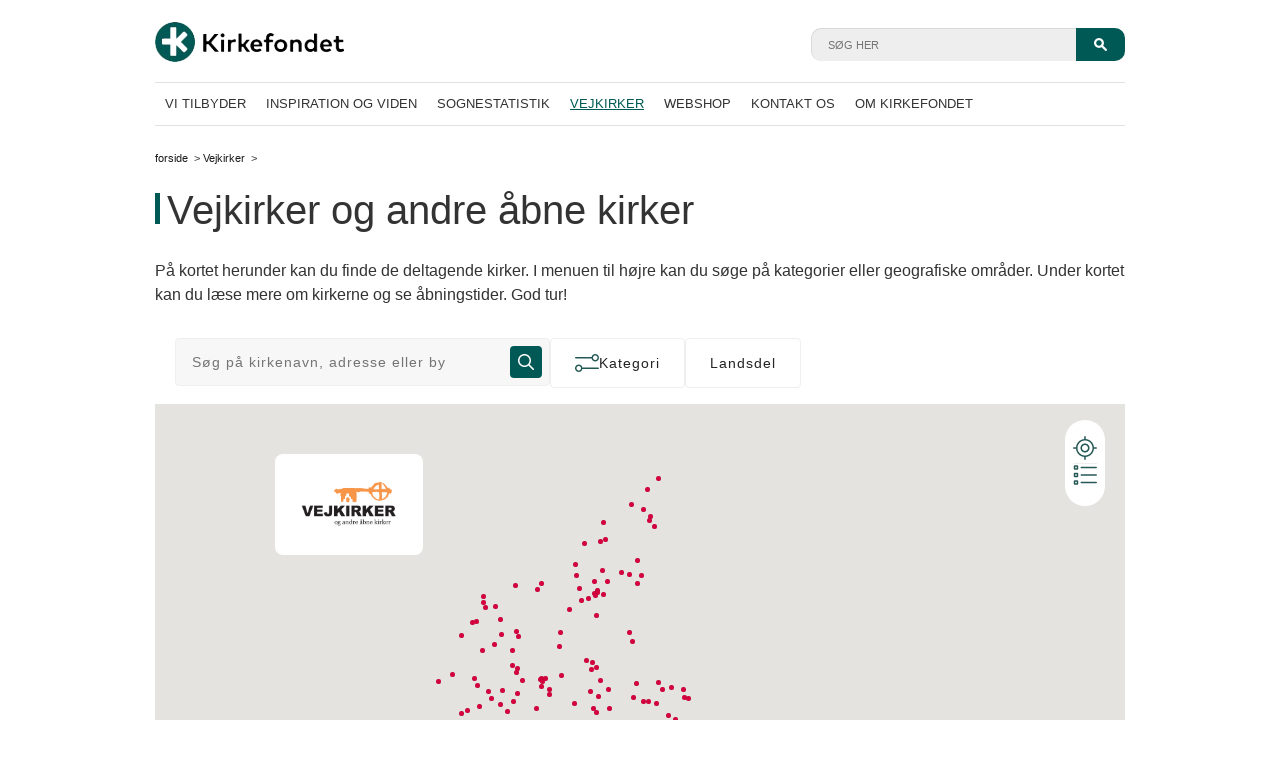

--- FILE ---
content_type: text/html; charset=utf-8
request_url: https://www.kirkefondet.dk/vejkirker/vejkirker-kort.html?tx_googlesearch_googlesearch%5Baction%5D=list&tx_googlesearch_googlesearch%5Bcityid%5D=68&tx_googlesearch_googlesearch%5Bcontroller%5D=Churches&cHash=6e4fb4bc6bca6d5f7cdc1436e568a3c0
body_size: 3921
content:
<!DOCTYPE html>
<html lang="da">
<head>

<meta charset="utf-8">
<!-- 
	This website is powered by TYPO3 - inspiring people to share!
	TYPO3 is a free open source Content Management Framework initially created by Kasper Skaarhoj and licensed under GNU/GPL.
	TYPO3 is copyright 1998-2026 of Kasper Skaarhoj. Extensions are copyright of their respective owners.
	Information and contribution at https://typo3.org/
-->

<base href="https://www.kirkefondet.dk/">
<link rel="shortcut icon" href="/fileadmin/templates/kirkefondet/images/favicon.ico" type="image/vnd.microsoft.icon">
<title>kirkefondet: Vejkirker kort</title>
<meta http-equiv="x-ua-compatible" content="IE=edge" />
<meta name="generator" content="TYPO3 CMS" />
<meta name="robots" content="INDEX, FOLLOW" />
<meta name="viewport" content="width=device-width, initial-scale=1.0" />
<meta name="twitter:card" content="summary" />


<link rel="stylesheet" type="text/css" href="/typo3temp/assets/css/c22d664aa3.css?1719829443" media="all">
<link rel="stylesheet" type="text/css" href="/typo3conf/ext/sr_feuser_register/Resources/Public/StyleSheets/default.css?1608301912" media="all">
<link rel="stylesheet" type="text/css" href="/fileadmin/templates/kirkefondet/css/responsiveslides.css?1606395061" media="all">
<link rel="stylesheet" type="text/css" href="/fileadmin/templates/kirkefondet/css/reset-base.css?1610001603" media="all">
<link rel="stylesheet" type="text/css" href="/fileadmin/templates/kirkefondet/css/menu_color.css?1606395061" media="all">
<link rel="stylesheet" type="text/css" href="/fileadmin/templates/kirkefondet/css/dmenu.css?1696946647" media="all">
<link rel="stylesheet" type="text/css" href="/fileadmin/templates/kirkefondet/css/colorbox.css?1606395061" media="all">
<link rel="stylesheet" type="text/css" href="/fileadmin/templates/kirkefondet/css/fullcalendar.css?1606395061" media="all">
<link rel="stylesheet" type="text/css" href="/fileadmin/templates/kirkefondet/css/kirkefondet.css?1768295432" media="all">
<link rel="stylesheet" type="text/css" href="/fileadmin/templates/kirkefondet/css/print.css?1606395061" media="print">
<link rel="stylesheet" type="text/css" href="/fileadmin/templates/kirkefondet/css/responsive.css?1696946647" media="all">



<script src="/fileadmin/templates/kirkefondet/js/jquery.js?1606395061" type="text/javascript"></script>
<script src="/typo3temp/assets/js/e9e07c5ca0.js?1719829443" type="text/javascript"></script>


<!-- CookieInformation CookieConsent -->
<script id="CookieConsent" src="https://policy.app.cookieinformation.com/uc.js" data-culture="DA" type="text/javascript"></script>
<script>  
window.addEventListener('CookieInformationConsentGiven', function (event) { 
	if (CookieInformation.getConsentGivenFor('cookie_cat_statistic')) {

	} 
	}, false);
</script>
<!-- End CookieInformation CookieConsent -->

<!-- Start of Sleeknote signup and lead generation tool - www.sleeknote.com -->
<script id="sleeknoteScript" type="text/javascript">
      (function () {
            var sleeknoteScriptTag = document.createElement("script");
            sleeknoteScriptTag.type = "text/javascript";
            sleeknoteScriptTag.charset = "utf-8";
            sleeknoteScriptTag.src = ("//sleeknotecustomerscripts.sleeknote.com/9589.js");
            var s = document.getElementById("sleeknoteScript");
            s.parentNode.insertBefore(sleeknoteScriptTag, s);
      })();
</script>
<!-- End of Sleeknote signup and lead generation tool - www.sleeknote.com -->

<!-- Facebook Pixel Code -->
<script>!function(f,b,e,v,n,t,s){if(f.fbq)return;n=f.fbq=function(){n.callMethod?n.callMethod.apply(n,arguments):n.queue.push(arguments)};if(!f._fbq)f._fbq=n;n.push=n;n.loaded=!0;n.version='2.0';n.queue=[];t=b.createElement(e);t.async=!0;t.src=v;s=b.getElementsByTagName(e)[0];s.parentNode.insertBefore(t,s)}(window,document,'script','https://connect.facebook.net/en_US/fbevents.js'); fbq('init', '2791526251047185'); fbq('track', 'PageView');</script><noscript> <img height="1" width="1" src="https://www.facebook.com/tr?id=2791526251047185&ev=PageView&noscript=1"/></noscript>
<!-- End Facebook Pixel Code -->

<!-- Google tag (gtag.js) -->
<script async src="https://www.googletagmanager.com/gtag/js?id=G-4HG6E9CBR4"></script>
<script>
  window.dataLayer = window.dataLayer || [];
  function gtag(){dataLayer.push(arguments);}
  gtag('js', new Date());

  gtag('config', 'G-4HG6E9CBR4');
</script>
<!-- End Google tag (gtag.js) -->

<link rel="canonical" href="https://www.kirkefondet.dk/vejkirker/vejkirker-kort.html?tx_googlesearch_googlesearch%5Baction%5D=list&amp;tx_googlesearch_googlesearch%5Bcityid%5D=68&amp;tx_googlesearch_googlesearch%5Bcontroller%5D=Churches&amp;cHash=6e4fb4bc6bca6d5f7cdc1436e568a3c0"/>
</head>
<body>

<div id="page">
	<div class="centered-area">
		<div class="row-top">
			<div id="row_header" class="clearfix">
	<div id="logo">
		<a href="/index.html"><img src="/fileadmin/templates/kirkefondet/images/logo_v2.png" width="189" height="40"   alt="" ></a>
	</div>
	<div id="search">
		
	<form method="post" class="searchform" id="search_form" action="/search-result.html?tx_indexedsearch_pi2%5Baction%5D=search&amp;tx_indexedsearch_pi2%5Bcontroller%5D=Search&amp;cHash=61f27e4a157504f18e40dbc7b1058d64">
<div>
<input type="hidden" name="tx_indexedsearch_pi2[__referrer][@extension]" value="" />
<input type="hidden" name="tx_indexedsearch_pi2[__referrer][@controller]" value="Standard" />
<input type="hidden" name="tx_indexedsearch_pi2[__referrer][@action]" value="index" />
<input type="hidden" name="tx_indexedsearch_pi2[__referrer][arguments]" value="YTowOnt9ef928847ed602ecb181fe67acd9d5d7e63a0868e" />
<input type="hidden" name="tx_indexedsearch_pi2[__referrer][@request]" value="a:3:{s:10:&quot;@extension&quot;;N;s:11:&quot;@controller&quot;;s:8:&quot;Standard&quot;;s:7:&quot;@action&quot;;s:5:&quot;index&quot;;}2f67b70fc884413bd33c2ca479d59ae0a8ecb986" />
<input type="hidden" name="tx_indexedsearch_pi2[__trustedProperties]" value="a:1:{s:6:&quot;search&quot;;a:1:{s:5:&quot;sword&quot;;i:1;}}b636338a185e4ca93686cf9924994c18b7fbe3dd" />
</div>

		<div class="input-search-box">
			<input placeholder="SØG HER" class="search_input indexed-search-autocomplete-sword" type="text" name="tx_indexedsearch_pi2[search][sword]" />
			<input class="search-image" type="image" src="/fileadmin/templates/kirkefondet/images/search.png" width="13" height="13"  alt="search" />				
		</div>
	</form>

	</div>
	<div id="menu_button"></div>
</div>
<div id="row_topmenu">
	<div id="menu" class="clearfix">		   
		<ul id="dmenu"><li class="mnu_529 first-menu"><a href="/vi-tilbyder.html">Vi tilbyder</a></li><li class="mnu_536"><a href="/inspiration-og-viden.html">Inspiration og viden</a></li><li class="mnu_22"><a href="/sognestatistik.html">Sognestatistik</a></li><li class="actmnu mnu_608"><a href="/vejkirker-aktuelt.html">Vejkirker</a></li><li class="mnu_6"><a href="https://kirkefondet.myshopify.com/">Webshop</a><ul><li class="mnu_270"><a href="/udgivelser/kirkeadresser.html">Kirkeadresser</a></li></ul></li><li class="mnu_27"><a href="/kontakt-os.html">kontakt os</a></li><li class="mnu_135"><a href="/om-kirkefondet.html">Om Kirkefondet</a></li></ul>
	</div>		
</div>
			<div id="bread_crumb"><a href="/index.html">forside</a> &nbsp;>&nbsp;<a href="/vejkirker-aktuelt.html">Vejkirker</a> &nbsp;>&nbsp;</div>
		</div>
	</div>
	<div id="content_area" class="clearfix">
		<div class="middle-content">
			<div class="centered-area clearfix">
				<div class="page_header">
					
    

            <div id="c477" class="frame green_border frame-type-header frame-layout-0">
                
                    



                
                
                    

    
        <header>
            

    
            <h1 class="">
                Vejkirker og andre åbne kirker
            </h1>
        



            



            



        </header>
    



                
                
                
                    



                
                
                    



                
            </div>

        

	
				</div>
				<div id="right_icons">
				</div>
			</div>
		</div>
		<div class="middle-content default">
	<div class="centered-area">
		
    

            <div id="c478" class="frame default frame-type-text frame-layout-0">
                
                    



                
                
                    

    



                
                

    <p>På kortet herunder kan du finde de deltagende kirker. I menuen til højre kan du søge på kategorier eller geografiske områder. Under kortet kan du læse mere om kirkerne og se åbningstider. God tur!</p>


                
                    



                
                
                    



                
            </div>

        


    

            <div id="c5046" class="frame default frame-type-html frame-layout-0">
                
                    



                
                
                

    <iframe src="https://map.vejkirker.dk?iframe" scrolling="no" allow="geolocation" style="border: none; margin: 0; padding: 0; width:100%; min-height:800px; display: block;"></iframe>


                
                    



                
                
                    



                
            </div>

        


	</div>
</div>
	</div>
	<div id="footer">
		<div id="footer_content">
	<div class="content_main">
    

            <div id="c48" class="frame default frame-type-text frame-layout-0">
                
                    



                
                
                    



                
                

    <p>Kirkefondet <img alt="" data-htmlarea-file-table="sys_file" data-htmlarea-file-uid="14" src="/fileadmin/templates/kirkefondet/images/footer-list-bg.png" style="" width="3" height="3" /> Peter Bangs Vej&nbsp;5B&nbsp;<img alt="" data-htmlarea-file-table="sys_file" data-htmlarea-file-uid="14" src="/fileadmin/templates/kirkefondet/images/footer-list-bg.png" style="" width="3" height="3" /> 2000 Frederiksberg <img alt="" data-htmlarea-file-table="sys_file" data-htmlarea-file-uid="14" src="/fileadmin/templates/kirkefondet/images/footer-list-bg.png" style="" width="3" height="3" /> Telefon 33 73 00 33 <img alt="" data-htmlarea-file-table="sys_file" data-htmlarea-file-uid="14" src="/fileadmin/templates/kirkefondet/images/footer-list-bg.png" style="" width="3" height="3" /> <a href="javascript:linkTo_UnCryptMailto(%27nbjmup%2BljslfgpoefuAljslfgpoefu%5C%2Fel%27);" title="Opens window for sending email" class="mail">kirkefondet@kirkefondet.dk</a></p>


                
                    



                
                
                    



                
            </div>

        

</div><div class="content_mobile">
    

            <div id="c675" class="frame default frame-type-text frame-layout-0">
                
                    



                
                
                    



                
                

    <p>Kirkefondet&nbsp;<br /> Peter Bangs Vej 5B<br /> 2000 Frederiksberg<br /> Telefon 33 73 00 33<br /> <a href="javascript:linkTo_UnCryptMailto(%27nbjmup%2BljslfgpoefuAljslfgpoefu%5C%2Fel%27);" title="Opens window for sending email" class="mail">kirkefondet@kirkefondet.dk</a></p>


                
                    



                
                
                    



                
            </div>

        

</div>	
</div>
	</div> 
</div>

<script src="/fileadmin/templates/kirkefondet/js/responsiveslides.min.js?1606395062" type="text/javascript"></script>
<script src="/fileadmin/templates/kirkefondet/js/jquery.colorbox-min.js?1606395061" type="text/javascript"></script>
<script src="/fileadmin/templates/kirkefondet/js/moment.min.js?1606395062" type="text/javascript"></script>
<script src="/fileadmin/templates/kirkefondet/js/fullcalendar.min.js?1606395062" type="text/javascript"></script>
<script src="/fileadmin/templates/kirkefondet/js/kirkefondet.js?1726074508" type="text/javascript"></script>


</body>
</html>

--- FILE ---
content_type: text/html
request_url: https://map.vejkirker.dk/?iframe
body_size: 2580
content:
<!DOCTYPE html><html lang="en"><head><meta charSet="utf-8"/><meta name="viewport" content="width=device-width, initial-scale=1, maximum-scale=1, user-scalable=no"/><link rel="preload" href="/_next/static/media/a34f9d1faa5f3315-s.p.woff2" as="font" crossorigin="" type="font/woff2"/><link rel="stylesheet" href="/_next/static/css/05bbfa7132cd206e.css" crossorigin="anonymous" data-precedence="next"/><link rel="stylesheet" href="/_next/static/css/b1e4e2419c788df9.css" crossorigin="anonymous" data-precedence="next"/><link rel="stylesheet" href="/_next/static/css/406d17ea218c8892.css" crossorigin="anonymous" data-precedence="next"/><link rel="preload" as="script" fetchPriority="low" href="/_next/static/chunks/webpack-e6fc5c5e480f5707.js" crossorigin=""/><script src="/_next/static/chunks/fd9d1056-832d3ed262a0c829.js" async="" crossorigin=""></script><script src="/_next/static/chunks/23-0576580b75e2f227.js" async="" crossorigin=""></script><script src="/_next/static/chunks/main-app-da25d3c6f5113dd4.js" async="" crossorigin=""></script><script src="/_next/static/chunks/4e6af11a-10db45d5e5a24e0a.js" async="" crossorigin=""></script><script src="/_next/static/chunks/595-492cb4297ad3de6b.js" async="" crossorigin=""></script><script src="/_next/static/chunks/138-a8ddc5904341fd42.js" async="" crossorigin=""></script><script src="/_next/static/chunks/251-8d2d1be524788ab5.js" async="" crossorigin=""></script><script src="/_next/static/chunks/app/page-06341ffbb3e1e060.js" async="" crossorigin=""></script><script src="/_next/static/chunks/app/layout-16630bc6120c5f36.js" async="" crossorigin=""></script><link rel="preload" href="https://consent.cookiebot.com/uc.js" as="script"/><link rel="preload" href="https://www.googletagmanager.com/gtag/js?id=G-XD79FZY784" as="script"/><title>Vejkirker</title><link rel="icon" href="/favicon.ico" type="image/x-icon" sizes="256x256"/><meta name="next-size-adjust"/><script>(self.__next_s=self.__next_s||[]).push(["https://consent.cookiebot.com/uc.js",{"data-cbid":"9914c94d-9180-449d-a8e9-d2c688dfd970","data-blockingmode":"auto","id":"Cookiebot"}])</script><script src="/_next/static/chunks/polyfills-78c92fac7aa8fdd8.js" crossorigin="anonymous" noModule=""></script></head><body class="__className_d65c78"><main><!--$!--><template data-dgst="BAILOUT_TO_CLIENT_SIDE_RENDERING"></template><!--/$--></main><script src="/_next/static/chunks/webpack-e6fc5c5e480f5707.js" crossorigin="" async=""></script><script>(self.__next_f=self.__next_f||[]).push([0]);self.__next_f.push([2,null])</script><script>self.__next_f.push([1,"1:HL[\"/_next/static/media/a34f9d1faa5f3315-s.p.woff2\",\"font\",{\"crossOrigin\":\"\",\"type\":\"font/woff2\"}]\n2:HL[\"/_next/static/css/05bbfa7132cd206e.css\",\"style\",{\"crossOrigin\":\"\"}]\n3:HL[\"/_next/static/css/b1e4e2419c788df9.css\",\"style\",{\"crossOrigin\":\"\"}]\n4:HL[\"/_next/static/css/406d17ea218c8892.css\",\"style\",{\"crossOrigin\":\"\"}]\n"])</script><script>self.__next_f.push([1,"5:I[5751,[],\"\"]\n7:I[6513,[],\"ClientPageRoot\"]\n8:I[2130,[\"910\",\"static/chunks/4e6af11a-10db45d5e5a24e0a.js\",\"595\",\"static/chunks/595-492cb4297ad3de6b.js\",\"138\",\"static/chunks/138-a8ddc5904341fd42.js\",\"251\",\"static/chunks/251-8d2d1be524788ab5.js\",\"931\",\"static/chunks/app/page-06341ffbb3e1e060.js\"],\"default\"]\n9:I[4080,[\"185\",\"static/chunks/app/layout-16630bc6120c5f36.js\"],\"\"]\na:I[9275,[],\"\"]\nb:I[1343,[],\"\"]\nd:I[6130,[],\"\"]\ne:[]\n"])</script><script>self.__next_f.push([1,"0:[[[\"$\",\"link\",\"0\",{\"rel\":\"stylesheet\",\"href\":\"/_next/static/css/05bbfa7132cd206e.css\",\"precedence\":\"next\",\"crossOrigin\":\"anonymous\"}]],[\"$\",\"$L5\",null,{\"buildId\":\"1LhlfFu0BQqTsF1RDfp5j\",\"assetPrefix\":\"\",\"initialCanonicalUrl\":\"/\",\"initialTree\":[\"\",{\"children\":[\"__PAGE__\",{}]},\"$undefined\",\"$undefined\",true],\"initialSeedData\":[\"\",{\"children\":[\"__PAGE__\",{},[[\"$L6\",[\"$\",\"$L7\",null,{\"props\":{\"params\":{},\"searchParams\":{}},\"Component\":\"$8\"}]],null],null]},[[\"$\",\"html\",null,{\"lang\":\"en\",\"children\":[[\"$\",\"head\",null,{\"children\":[\"$\",\"$L9\",null,{\"id\":\"Cookiebot\",\"src\":\"https://consent.cookiebot.com/uc.js\",\"data-cbid\":\"9914c94d-9180-449d-a8e9-d2c688dfd970\",\"data-blockingmode\":\"auto\",\"strategy\":\"beforeInteractive\"}]}],[\"$\",\"body\",null,{\"className\":\"__className_d65c78\",\"children\":[[[\"$\",\"$L9\",null,{\"src\":\"https://www.googletagmanager.com/gtag/js?id=G-XD79FZY784\",\"strategy\":\"afterInteractive\"}],[\"$\",\"$L9\",null,{\"id\":\"google-analytics\",\"strategy\":\"afterInteractive\",\"children\":\"\\n                window.dataLayer = window.dataLayer || [];\\n                function gtag(){dataLayer.push(arguments);}\\n                gtag('js', new Date());\\n                gtag('config', 'G-XD79FZY784');\\n              \"}]],[\"$\",\"$La\",null,{\"parallelRouterKey\":\"children\",\"segmentPath\":[\"children\"],\"error\":\"$undefined\",\"errorStyles\":\"$undefined\",\"errorScripts\":\"$undefined\",\"template\":[\"$\",\"$Lb\",null,{}],\"templateStyles\":\"$undefined\",\"templateScripts\":\"$undefined\",\"notFound\":[[\"$\",\"title\",null,{\"children\":\"404: This page could not be found.\"}],[\"$\",\"div\",null,{\"style\":{\"fontFamily\":\"system-ui,\\\"Segoe UI\\\",Roboto,Helvetica,Arial,sans-serif,\\\"Apple Color Emoji\\\",\\\"Segoe UI Emoji\\\"\",\"height\":\"100vh\",\"textAlign\":\"center\",\"display\":\"flex\",\"flexDirection\":\"column\",\"alignItems\":\"center\",\"justifyContent\":\"center\"},\"children\":[\"$\",\"div\",null,{\"children\":[[\"$\",\"style\",null,{\"dangerouslySetInnerHTML\":{\"__html\":\"body{color:#000;background:#fff;margin:0}.next-error-h1{border-right:1px solid rgba(0,0,0,.3)}@media (prefers-color-scheme:dark){body{color:#fff;background:#000}.next-error-h1{border-right:1px solid rgba(255,255,255,.3)}}\"}}],[\"$\",\"h1\",null,{\"className\":\"next-error-h1\",\"style\":{\"display\":\"inline-block\",\"margin\":\"0 20px 0 0\",\"padding\":\"0 23px 0 0\",\"fontSize\":24,\"fontWeight\":500,\"verticalAlign\":\"top\",\"lineHeight\":\"49px\"},\"children\":\"404\"}],[\"$\",\"div\",null,{\"style\":{\"display\":\"inline-block\"},\"children\":[\"$\",\"h2\",null,{\"style\":{\"fontSize\":14,\"fontWeight\":400,\"lineHeight\":\"49px\",\"margin\":0},\"children\":\"This page could not be found.\"}]}]]}]}]],\"notFoundStyles\":[],\"styles\":[[\"$\",\"link\",\"0\",{\"rel\":\"stylesheet\",\"href\":\"/_next/static/css/b1e4e2419c788df9.css\",\"precedence\":\"next\",\"crossOrigin\":\"anonymous\"}],[\"$\",\"link\",\"1\",{\"rel\":\"stylesheet\",\"href\":\"/_next/static/css/406d17ea218c8892.css\",\"precedence\":\"next\",\"crossOrigin\":\"anonymous\"}]]}]]}]]}],null],null],\"couldBeIntercepted\":false,\"initialHead\":[null,\"$Lc\"],\"globalErrorComponent\":\"$d\",\"missingSlots\":\"$We\"}]]\n"])</script><script>self.__next_f.push([1,"c:[[\"$\",\"meta\",\"0\",{\"name\":\"viewport\",\"content\":\"width=device-width, initial-scale=1, maximum-scale=1, user-scalable=no\"}],[\"$\",\"meta\",\"1\",{\"charSet\":\"utf-8\"}],[\"$\",\"title\",\"2\",{\"children\":\"Vejkirker\"}],[\"$\",\"link\",\"3\",{\"rel\":\"icon\",\"href\":\"/favicon.ico\",\"type\":\"image/x-icon\",\"sizes\":\"256x256\"}],[\"$\",\"meta\",\"4\",{\"name\":\"next-size-adjust\"}]]\n6:null\n"])</script></body></html>

--- FILE ---
content_type: text/css
request_url: https://www.kirkefondet.dk/fileadmin/templates/kirkefondet/css/reset-base.css?1610001603
body_size: 1828
content:
/* Reset-min */
body,div,dl,dt,dd,ul,ol,li,h1,h2,h3,h4,h5,h6,pre,code,form,fieldset,legend,input,textarea,p,blockquote,th,td{
	margin:0;padding:0;
}
table{
	
	border-spacing:0;
}
fieldset,img{
	border:0;
}
address,caption,cite,code,dfn,em,strong,th,var{
	font-style:normal;
	font-weight:normal;
}
li{
	list-style:none;
}
caption,th{
	text-align:left;
}
h1,h2,h3,h4,h5,h6{
	font-size:100%;
	font-weight:normal;
}
q:before,q:after{
	content:'';
}

sup {
	vertical-align:text-top;
}
sub {
	vertical-align:text-bottom;
}
input,textarea,select{
	font-family:inherit;
	font-size:inherit;
	font-weight:inherit;
}
input[type='checkbox']{
	height: 20px;
	width: 20px;
}
legend{
	color:#000;
}
/* Reset-min END */
/* Base-min */
h1,h2,h3,h4,h5,h6,strong{
	font-weight:bold;
}
abbr,acronym{
	border-bottom:1px dotted #000;
	cursor:help;
	font-variant:normal;
} 
em{
	font-style:italic;
}

ol li{
	list-style:decimal outside;
}
ul li{
	list-style:none outside;
}
dl dd{
	margin-left:1em;
}
th,td{
	border:0px;
	padding:.5em;
	vertical-align:top;
}
th{
	font-weight:bold;
	text-align:center;
}
caption{
	margin-bottom:.5em;
	text-align:center;
}
p,fieldset,table,pre{
	margin-bottom:1em;
}
#search_form input[type=text],input[type=password],textarea {
	border: 1px solid #d9d9d9;
    border-radius: 5px;
    height: 33px;
    line-height: 22px;
    padding: 0 3px 0 16px;
    width: 266px;
	background:#eeeeee;
}
.three-col-fce  input[type=text],input[type=password],textarea {
	border-top: 1px solid #d9d9d9;
	border-left:1px solid #d9d9d9;
    height: 40px;
    width: 298px;
	background:#eeeeee;
	margin-bottom:20px;
	margin-top:3px;
}
input[type=submit],input[type=reset] {
	background:#fff;
	border:1px solid #ccc;
	border-radius:5px;
	padding:2px 6px;
	cursor:pointer;
}
input[type=image] {
	vertical-align:bottom;
}
/* Base-min END */

--- FILE ---
content_type: text/css
request_url: https://www.kirkefondet.dk/fileadmin/templates/kirkefondet/css/dmenu.css?1696946647
body_size: 2516
content:
/*MENUS*/

/* Current and Active menus*/
/* #dmenu li.actmnu a{
	background:#cb4382;
	color:#fff;
	border:1px solid #eee;
}
 */
/* Current and Active menus END*/
#row_topmenu{
	 border-bottom: 1px solid #e1e1e1;
    border-top: 1px solid #e1e1e1;
    margin-bottom: 20px;
    margin-top: 13px;
	position:relative;
	z-index:999;
    }
#dmenu{
	margin:0;
	padding:0;
	list-style:none;		
	float:left;
}
/* Root Level Menu */
#dmenu li {
	list-style:none;
	margin:0px;
	padding:0px;	
}
#dmenu li a{			
	border:none;
	font-weight:normal;
	padding:0px 10px 0px 10px;
	display:block;
	color:#333333;
	text-transform:uppercase;
	font-family: Arial, Helvetica, sans-serif;
	font-size:13px;
	line-height:42px;
}
#dmenu li.first-menu a{
	padding-left:10px;
}
#dmenu li a:hover{
	background:none;
	color:#005954;
	text-decoration: underline;
}

#dmenu li ul li a:hover{
	color:#fff;
}

#dmenu li ul li a{
	font-family: Arial, Helvetica, sans-serif;
}
#dmenu li:hover ul li.actmnu a,
#dmenu li ul li.actmnu a,
#dmenu li:hover ul li a:hover,
#dmenu li ul li a:hover{
	text-decoration: underline;
}
#dmenu li ul li{
	display:inline-block;
}
#dmenu li:last-child a{
	padding-right:10px;
}
/* Root Level Menu End */
/* Level 2 Menu */
#dmenu li ul { 
	position: absolute;
	padding-top:0px;
	padding-bottom:0px;
	padding-right:inherit;
	padding-left:inherit;
	margin:0px;
	left: -999em;
	font-weight: normal;
	width:100%;
	right:0px;
}	
#dmenu li:hover ul, #dmenu li.sfhover ul { 
	left: auto;
}
 #dmenu li  ul{
	background:#005954;
}
#dmenu li ul li ul{
	background:#005954;
}
#dmenu li:hover ul li a{
	color:#fff;
	border:none;
	text-decoration: none;
}
#dmenu li ul li a:hover{
	margin-right:-2px;
}
#dmenu li ul li.first-menu a:hover{
	margin-right:0px;
}
/* Level 2 Menu END */		
/* Level 3 Menu */
#dmenu li ul ul {
	/* margin: -2.1em 0 0 10.8em; */
	width:auto;
	right:inherit;
}
#dmenu li ul li {
	float:none;
}			
#dmenu li ul li ul li a{
	display:block;	
	text-transform:none;
	font-weight:normal !important;
}
#dmenu li ul li ul li a:hover{
	font-weight:normal !important;
}
/* Level 3 Menu END */
#dmenu li:hover ul ul, #dmenu li:hover ul ul ul, #dmenu li.sfhover ul ul, #dmenu li.sfhover ul ul ul {
	left: -999em;
}

#dmenu li:hover ul, #dmenu li li:hover ul, #dmenu li li li:hover ul, #dmenu li.sfhover ul, #dmenu li li.sfhover ul, #dmenu li li li.sfhover ul {
	left: auto;
}
/* DHTML Menu END */
/*MENU END*/
#dmenu li.actmnu a{
	color:#005954;
	font-family: Arial, Helvetica, sans-serif;
	text-decoration: underline;
}

--- FILE ---
content_type: text/css
request_url: https://www.kirkefondet.dk/fileadmin/templates/kirkefondet/css/print.css?1606395061
body_size: 39
content:
#search,#menu,#footer{
	display:none;
}

--- FILE ---
content_type: text/css
request_url: https://map.vejkirker.dk/_next/static/css/b1e4e2419c788df9.css
body_size: 11983
content:
.image-slider_slider__wXwah{display:grid;overflow:scroll;scroll-snap-type:both mandatory;overscroll-behavior-x:contain;scroll-behavior:smooth}.image-slider_imageContainer__2vpoS{height:0;width:100%;position:relative;padding-bottom:100%;border-radius:8px 0 0 8px;scroll-snap-align:center}.image-slider_image__kk0rd{border-radius:8px 0 0 8px;object-fit:cover}.image-slider_button__4l6KC{width:32px;height:32px;border-radius:50%;background-color:#fff;border:none;display:flex;justify-content:center;align-items:center;position:absolute;top:calc(50% - 16px);cursor:pointer}.image-slider_buttonLeft__WChSO{left:8px}.image-slider_buttonLeft__WChSO img{transform:rotate(180deg)}.image-slider_buttonRight__WdCvR{right:8px}.church-page_churchPage__3CSfv{max-width:1200px;margin:auto;padding:24px 20px;min-height:var(--unit-100vh)}.church-page_churchPage__3CSfv h1{margin-bottom:8px}.church-page_churchPage__3CSfv h3{margin-top:16px;margin-bottom:8px;font-family:Georgia;font-size:16px;font-weight:700;line-height:18.18px;letter-spacing:1px;text-align:left}.church-page_back__WKkrl{margin-bottom:24px;padding:8px 16px;display:inline-flex;justify-content:center;align-items:center;gap:8px;border-radius:50px;background-color:#fff;font-weight:500;border:none}.church-page_back__WKkrl img{transform:rotate(180deg)}.church-page_address__bdY6t{margin-bottom:16px}.church-page_images__HmSbj{position:relative}.church-page_images__HmSbj img{border-radius:0}.church-page_information__SkHWX{border-bottom:1px solid #efefef;margin-bottom:24px}.church-page_informationTitle__KEYZl{font-size:16px;margin-bottom:8px}.church-page_information__SkHWX .church-page_informationDetails__8M6x7{display:flex;gap:16px}.church-page_information__SkHWX .church-page_informationDetails__8M6x7 .church-page_informationText__LEtiK{line-clamp:1;-webkit-line-clamp:1;-webkit-box-orient:vertical;overflow:hidden;display:-webkit-box;text-overflow:ellipsis}.church-page_information__SkHWX .church-page_informationDetails__8M6x7 .church-page_informationTextExpanded__dTFuL{display:block}.church-page_information__SkHWX .church-page_informationText__LEtiK{font-size:14px}.church-page_category__O8RET{display:flex;gap:8px;margin-bottom:8px;align-items:center}.church-card_mapCard__U6eq4{position:fixed;bottom:20px;width:90%;left:5%;z-index:100;pointer-events:all;border-radius:8px;background-color:#fff;max-height:calc(var(--unit-100vh) - var(--header-height) - 32px);overflow-y:scroll;overflow-x:hidden}.church-card_header__p20cL{display:flex;border-bottom:1px solid #efefef}.church-card_headerInfo__AvZhi{flex-basis:58%;padding:32px 16px}.church-card_headerInfo__AvZhi h2{font-size:16px;margin-top:16px;margin-bottom:8px}.church-card_headerInfo__AvZhi p{font-size:12px}.church-card_images__B4dUI{width:48%}.church-card_categoryContainer__iLZPw{display:flex;align-items:center;gap:8px}.church-card_categories__AWwKl{font-size:12px;color:#b1b1b1;margin:0;display:grid;grid-template-columns:repeat(3,1fr);grid-column-gap:8px;column-gap:8px;grid-row-gap:8px;row-gap:8px}.church-card_card__hPkXZ{display:flex;flex-direction:column;gap:12px;border-radius:var(--border-radius);background-color:#fff;height:100%}.church-card_imageContainer__KzBYl{height:0;position:relative;padding-bottom:100%;border-radius:0 8px 0 0}.church-card_image__JpVfV{border-radius:0 8px 0 0;object-fit:cover}.church-card_imagePlaceholder__d_Vow{object-position:center;position:absolute;height:100%;width:50%;left:25%}.church-card_information__rxkdZ{padding:0 16px 16px;border-bottom:1px solid #efefef}.church-card_informationTitle__izuBR{font-size:12px;color:#b1b1b1;margin:8px 0}.church-card_information__rxkdZ .church-card_informationDetails__gxf_V{display:flex;gap:16px}.church-card_information__rxkdZ .church-card_informationDetails__gxf_V .church-card_informationText__8z0Gm{line-clamp:1;-webkit-line-clamp:1;-webkit-box-orient:vertical;overflow:hidden;display:-webkit-box;text-overflow:ellipsis}.church-card_information__rxkdZ .church-card_informationDetails__gxf_V .church-card_informationTextExpanded__JC_a9{display:block}.church-card_information__rxkdZ .church-card_informationText__8z0Gm{font-size:14px}.church-card_link__Czt3B{font-size:14px;text-decoration:underline;background-color:transparent;border:none}button.church-card_link__Czt3B{align-self:flex-start}.church-card_actions__PeBeh{display:flex;justify-content:space-between;align-items:center;padding:16px}.church-card_button__ax2Wu{border:none;background-color:#245854;border-radius:20px;padding:10px 16px;color:#fff;display:flex;align-items:center;gap:22px;font-weight:400}.church-card_button__ax2Wu svg{fill:#fff;strong:#fff}.church-card_closeButton__GF_in{height:20px;width:20px;display:flex;justify-content:center;align-items:center;background-color:#fff;position:absolute;right:10px;top:10px;border:none;border-radius:50%;line-height:20px}.church-card_category__3ECT0{display:flex;gap:4px}@media screen and (min-width:768px){.church-card_mapCard__U6eq4{display:flex;animation:church-card_slideUp__StPuy 4s ease-in}.church-card_content__xaSy_{flex-basis:66%}.church-card_images__B4dUI{flex-basis:33%;position:relative}.church-card_headerInfo__AvZhi{flex-basis:100%;padding:24px 16px}.church-card_details__YnSQk{padding:16px;border-bottom:1px solid #efefef}.church-card_contactInformation__FWesJ{display:flex;justify-content:space-between}.church-card_contactInformation__FWesJ .church-card_informationText__8z0Gm{margin-bottom:8px}.church-card_information__rxkdZ .church-card_informationDetails__gxf_V{flex-direction:column;gap:8px}.church-card_actions__PeBeh{justify-content:flex-end}.church-card_button__ax2Wu{display:none}.church-card_categories__AWwKl{display:grid;grid-template-columns:repeat(3,1fr);grid-column-gap:24px;column-gap:24px;grid-row-gap:16px;row-gap:16px}}@keyframes church-card_slideUp__StPuy{0%,1%{transform:translateY(120%);opacity:0}11%,to{transform:translateY(0);opacity:1}}.church-list_container__vVys0{max-width:1200px;margin:auto;padding:0 20px;min-height:100vh}.church-list_list__ufeJf{padding:24px 0}.church-list_list__ufeJf>div{position:static;width:100%;margin-bottom:24px}.church-list_back__mCLhQ{margin-top:16px;padding:8px 16px;display:inline-flex;justify-content:center;align-items:center;gap:8px;border-radius:50px;background-color:#fff;font-weight:500;border:1px solid #efefef}.church-list_back__mCLhQ img{transform:rotate(180deg)}@media screen and (min-width:768px){.church-list_container__vVys0{padding:0}.church-list_list__ufeJf{padding:24px 80px}.church-list_back__mCLhQ{padding:8px 16px;gap:16px;border-radius:4px;border:1px solid #efefef}}.search-bar_container__k38z9{display:flex;padding:16px 20px;gap:16px;background-color:#fff}.search-bar_searchContainer__HxX_f{order:4;margin-left:auto}.search-bar_searchContainer__HxX_f:has(.search-bar_searchExpanded__S4fU6):before{content:"";position:absolute;top:142px;left:0;width:48px;height:48px;background-image:url(/icons/search.svg);background-repeat:no-repeat;background-size:24px;background-position:12px 12px;filter:invert(50%);z-index:10001}.search-bar_searchInput__pYdPy{display:none;width:375px;height:48px;padding:8px 8px 8px 16px;border-radius:4px;border:1px solid #efefef;font-size:14px;font-weight:500;line-height:24px;letter-spacing:1px;text-align:left;background-color:#fff}.search-bar_searchInput__pYdPy:focus{outline:none}.search-bar_searchExpanded__S4fU6{display:block;position:absolute;top:142px;left:0;z-index:10000;width:100%;padding-left:60px}.search-bar_searchButton__yo8Vn{position:static;right:8px;top:8px;height:100%;border-radius:4px;padding:8px 16px;display:flex;justify-content:center;align-items:center;border:none;background-color:transparent}.search-bar_searchButton__yo8Vn img{filter:invert(100%);height:24px;width:24px}.search-bar_filtersButton__pZLzT{padding:8px 16px;gap:8px;border-radius:4px;border:1px solid #efefef;background-color:#fff;font-family:Arial;font-size:14px;font-weight:400;line-height:24px;letter-spacing:1px;text-align:left;display:flex;justify-content:center;align-items:center;white-space:nowrap}.search-bar_filtersButton__pZLzT img{display:none}.search-bar_filtersButton__pZLzT:focus{background-color:#eee}.search-bar_filtersContainer__ji5zG{display:flex;gap:16px;overflow:scroll}.search-bar_filterContainer__5qDw7{position:relative}.search-bar_mobileActions__cTmL5{grid-column:1/3;display:flex;justify-content:space-between;align-items:center;background-color:#fff;margin-top:-16px;margin-left:-16px;margin-right:-16px;padding:16px}.search-bar_mobileActions__cTmL5 .search-bar_clear__PdY_k{display:block}.search-bar_filterHeader__yDvoP{display:flex;grid-column:1/3;width:100%;justify-content:space-between;padding:16px 0}.search-bar_filterHeader__yDvoP h3{display:flex;gap:16px;align-items:center}.search-bar_filterHeader__yDvoP .search-bar_closeButton__XtHA4{display:none}.search-bar_closeButton__XtHA4{border:none;background-color:transparent}.search-bar_filters__ElFO8{opacity:0;pointer-events:none;position:fixed;top:0;left:0;width:100vw;border:1px solid #efefef;background-color:#fff;border-radius:8px;z-index:1001;animation:search-bar_slideDown__pydyC .5s ease-in;padding:16px 16px 56px}.search-bar_filtersExpanded__kTnCq{opacity:1;pointer-events:all;background-color:#f4f4f4;height:var(--unit-100vh);max-width:100vw}.search-bar_filtersList__n1QbU{display:grid;grid-template-columns:repeat(2,1fr);grid-template-rows:repeat(auto-fill,48px);grid-gap:16px;gap:16px;height:calc(var(--unit-100vh) - var(--header-height) - 32px);overflow-x:hidden;overflow-y:scroll;padding-bottom:16px}.search-bar_filterButton__KlKxs{padding:8px 16px;border:1px solid #efefef;background-color:#fff;font-size:12px;font-weight:400;min-height:48px}.search-bar_filterButtonActive__kdFZ4{background-color:#245854;color:#fff}.search-bar_actions__0BD86{grid-column:1/3;margin-left:-16px;margin-right:-16px;margin-bottom:-16px}.search-bar_clear__PdY_k{background-color:transparent;font-family:Arial;text-decoration:underline;display:none}.search-bar_clear__PdY_k,.search-bar_showResults__JlCew{border:none;font-size:16px;font-weight:400;line-height:24px}.search-bar_showResults__JlCew{padding:16px 24px;background-color:#245854;color:#fff;white-space:nowrap;width:100%;position:fixed;z-index:10000;bottom:0;left:0}.search-bar_filterButton__KlKxs{padding:12px 16px;border-radius:24px}@media screen and (min-width:768px){.search-bar_container__k38z9{gap:40px}.search-bar_searchContainer__HxX_f{position:relative;order:0;margin-left:0}.search-bar_searchButton__yo8Vn{position:absolute;right:8px;top:8px;background-color:#005954;border-radius:4px;padding:8px;display:flex;justify-content:center;align-items:center;border:none;height:auto}.search-bar_searchButton__yo8Vn img{filter:invert(0);height:16px;width:16px}.search-bar_searchInput__pYdPy{background-color:#f7f7f7}.search-bar_filtersContainer__ji5zG{overflow:unset}.search-bar_filtersButton__pZLzT{padding:12px 24px}.search-bar_filtersButton__pZLzT img{display:block}.search-bar_mobileActions__cTmL5{display:none}.search-bar_filterHeader__yDvoP .search-bar_closeButton__XtHA4,.search-bar_searchInput__pYdPy{display:block}.search-bar_filters__ElFO8{position:absolute;top:calc(100% + 8px);right:0;left:unset;width:408px;padding-bottom:16px}.search-bar_filtersExpanded__kTnCq{height:auto;max-height:calc(var(--unit-100vh) - var(--header-height));background-color:#fff}.search-bar_filtersList__n1QbU{height:calc(var(--unit-100vh) - var(--header-height) - 206.5px)}.search-bar_actions__0BD86{grid-column:1/3;display:flex;justify-content:space-between;gap:24px;margin:0}.search-bar_clear__PdY_k{display:block}.search-bar_showResults__JlCew{padding:16px 24px;border-radius:40px;background-color:#245854;border:none;color:#fff;font-size:16px;font-weight:400;line-height:24px;white-space:nowrap;width:100%;position:static}}@media screen and (min-width:1150px){.search-bar_filters__ElFO8{left:0}}.header_header__pwrbs{background-color:#fff;padding:16px 20px}.church_church__X1AVc,.list_list__tzDhu{background-color:#f4f4f4}

--- FILE ---
content_type: text/css
request_url: https://map.vejkirker.dk/_next/static/css/406d17ea218c8892.css
body_size: 1602
content:
.loader_loader__JGzFU{position:fixed;height:var(--unit-100vh);width:100vw;display:flex;justify-content:center;align-items:center;z-index:10000;background-color:#fff}.loader_loader__JGzFU img{animation:loader_pulse__i14Pg 2s infinite}@keyframes loader_pulse__i14Pg{0%{transform:scale(1)}50%{transform:scale(1.1)}to{transform:scale(1)}}.map_mapContainer__4nCpI{position:relative}.map_mapContainer__4nCpI>div:first-child{height:calc(var(--unit-100vh) - var(--header-height))!important}.map_card__c8Q__{position:absolute}.map_navContainer__6XdEQ{position:absolute;top:16px;right:20px;z-index:99;background-color:#fff;display:flex;flex-direction:column;padding:16px 8px;border-radius:50px;gap:32px}.map_navContainer__6XdEQ:after{content:"";position:absolute;top:50%;left:8px;width:24px;height:1px;background-color:#efefef}.map_goToMap__qkbSP{background-color:transparent;border:none}.map_vejkirkerImage__TRokP{position:absolute;z-index:99;top:16px;left:16px;background-color:#fff;border-radius:8px;padding:16px;max-width:100px}.map_vejkirkerImage__TRokP img{max-width:100%;height:auto;object-fit:contain}.map_noResults__OzGwu{height:100%;width:100%;position:absolute;top:0;left:0;z-index:9998;display:flex;justify-content:center;align-items:center;background-color:rgba(0,0,0,.3)}.map_noResultsContent__jDbdg{background-color:#fff;border-radius:8px;padding:16px 32px;text-align:center;max-width:300px}.map_noResultsContent__jDbdg button{background-color:transparent;border:none;margin-left:100%}@media screen and (min-width:768px){.map_vejkirkerImage__TRokP{max-width:none;top:50px;left:120px;padding:24px}}

--- FILE ---
content_type: image/svg+xml
request_url: https://map.vejkirker.dk/_next/static/media/filter.8cf58f58.svg
body_size: 1288
content:
<svg width="24" height="18" viewBox="0 0 24 18" fill="none" xmlns="http://www.w3.org/2000/svg">
<path d="M3.75 12C3.15326 12 2.58097 12.2371 2.15901 12.659C1.73705 13.081 1.5 13.6533 1.5 14.25C1.5 14.8467 1.73705 15.419 2.15901 15.841C2.58097 16.2629 3.15326 16.5 3.75 16.5C4.34674 16.5 4.91903 16.2629 5.34099 15.841C5.76295 15.419 6 14.8467 6 14.25C6 13.6533 5.76295 13.081 5.34099 12.659C4.91903 12.2371 4.34674 12 3.75 12ZM7.425 13.5H23.25C23.6625 13.5 24 13.8375 24 14.25C24 14.6625 23.6625 15 23.25 15H7.425C7.07812 16.7109 5.56406 18 3.75 18C1.67812 18 0 16.3219 0 14.25C0 12.1781 1.67812 10.5 3.75 10.5C5.56406 10.5 7.07812 11.7891 7.425 13.5ZM18 3.75C18 4.34674 18.2371 4.91903 18.659 5.34099C19.081 5.76295 19.6533 6 20.25 6C20.8467 6 21.419 5.76295 21.841 5.34099C22.2629 4.91903 22.5 4.34674 22.5 3.75C22.5 3.15326 22.2629 2.58097 21.841 2.15901C21.419 1.73705 20.8467 1.5 20.25 1.5C19.6533 1.5 19.081 1.73705 18.659 2.15901C18.2371 2.58097 18 3.15326 18 3.75ZM16.575 3C16.9219 1.28906 18.4359 0 20.25 0C22.3219 0 24 1.67812 24 3.75C24 5.82188 22.3219 7.5 20.25 7.5C18.4359 7.5 16.9219 6.21094 16.575 4.5H0.75C0.3375 4.5 0 4.1625 0 3.75C0 3.3375 0.3375 3 0.75 3H16.575Z" fill="#245854" style="fill:#245854;fill:color(display-p3 0.1412 0.3451 0.3294);fill-opacity:1;"/>
</svg>


--- FILE ---
content_type: image/svg+xml
request_url: https://map.vejkirker.dk/_next/static/media/close.c50d40f2.svg
body_size: 743
content:
<svg width="24" height="24" viewBox="0 0 24 24" fill="none" xmlns="http://www.w3.org/2000/svg">
<g id="Frame 86">
<rect width="24" height="24" rx="12" fill="white"/>
<path id="Vector" d="M16.3018 8.65417C16.5661 8.38988 16.5661 7.96251 16.3018 7.70103C16.0375 7.43955 15.6101 7.43674 15.3486 7.70103L12.0028 11.0469L8.65417 7.69822C8.38988 7.43393 7.96251 7.43393 7.70103 7.69822C7.43955 7.96251 7.43674 8.38988 7.70103 8.65136L11.0469 11.9972L7.69822 15.3458C7.43393 15.6101 7.43393 16.0375 7.69822 16.299C7.96251 16.5604 8.38988 16.5633 8.65136 16.299L11.9972 12.9531L15.3458 16.3018C15.6101 16.5661 16.0375 16.5661 16.299 16.3018C16.5604 16.0375 16.5633 15.6101 16.299 15.3486L12.9531 12.0028L16.3018 8.65417Z" fill="#252525"/>
</g>
</svg>


--- FILE ---
content_type: application/javascript
request_url: https://www.kirkefondet.dk/typo3temp/assets/js/e9e07c5ca0.js?1719829443
body_size: 947
content:

			/* decrypt helper function */
		function decryptCharcode(n,start,end,offset) {
			n = n + offset;
			if (offset > 0 && n > end) {
				n = start + (n - end - 1);
			} else if (offset < 0 && n < start) {
				n = end - (start - n - 1);
			}
			return String.fromCharCode(n);
		}
			/* decrypt string */
		function decryptString(enc,offset) {
			var dec = "";
			var len = enc.length;
			for(var i=0; i < len; i++) {
				var n = enc.charCodeAt(i);
				if (n >= 0x2B && n <= 0x3A) {
					dec += decryptCharcode(n,0x2B,0x3A,offset);	/* 0-9 . , - + / : */
				} else if (n >= 0x40 && n <= 0x5A) {
					dec += decryptCharcode(n,0x40,0x5A,offset);	/* A-Z @ */
				} else if (n >= 0x61 && n <= 0x7A) {
					dec += decryptCharcode(n,0x61,0x7A,offset);	/* a-z */
				} else {
					dec += enc.charAt(i);
				}
			}
			return dec;
		}
			/* decrypt spam-protected emails */
		function linkTo_UnCryptMailto(s) {
			location.href = decryptString(s,-1);
		}
		

--- FILE ---
content_type: image/svg+xml
request_url: https://map.vejkirker.dk/_next/static/media/list.51ad84f1.svg
body_size: 1353
content:
<svg width="24" height="24" viewBox="0 0 24 24" fill="none" xmlns="http://www.w3.org/2000/svg">
<path d="M2.25 5.25V3.75H3.75V5.25H2.25ZM0.75 3.375V5.625C0.75 6.24844 1.25156 6.75 1.875 6.75H4.125C4.74844 6.75 5.25 6.24844 5.25 5.625V3.375C5.25 2.75156 4.74844 2.25 4.125 2.25H1.875C1.25156 2.25 0.75 2.75156 0.75 3.375ZM8.25 3.75C7.8375 3.75 7.5 4.0875 7.5 4.5C7.5 4.9125 7.8375 5.25 8.25 5.25H23.25C23.6625 5.25 24 4.9125 24 4.5C24 4.0875 23.6625 3.75 23.25 3.75H8.25ZM8.25 11.25C7.8375 11.25 7.5 11.5875 7.5 12C7.5 12.4125 7.8375 12.75 8.25 12.75H23.25C23.6625 12.75 24 12.4125 24 12C24 11.5875 23.6625 11.25 23.25 11.25H8.25ZM8.25 18.75C7.8375 18.75 7.5 19.0875 7.5 19.5C7.5 19.9125 7.8375 20.25 8.25 20.25H23.25C23.6625 20.25 24 19.9125 24 19.5C24 19.0875 23.6625 18.75 23.25 18.75H8.25ZM2.25 11.25H3.75V12.75H2.25V11.25ZM1.875 9.75C1.25156 9.75 0.75 10.2516 0.75 10.875V13.125C0.75 13.7484 1.25156 14.25 1.875 14.25H4.125C4.74844 14.25 5.25 13.7484 5.25 13.125V10.875C5.25 10.2516 4.74844 9.75 4.125 9.75H1.875ZM2.25 20.25V18.75H3.75V20.25H2.25ZM0.75 18.375V20.625C0.75 21.2484 1.25156 21.75 1.875 21.75H4.125C4.74844 21.75 5.25 21.2484 5.25 20.625V18.375C5.25 17.7516 4.74844 17.25 4.125 17.25H1.875C1.25156 17.25 0.75 17.7516 0.75 18.375Z" fill="#245854" style="fill:#245854;fill:color(display-p3 0.1412 0.3451 0.3294);fill-opacity:1;"/>
</svg>


--- FILE ---
content_type: application/javascript
request_url: https://map.vejkirker.dk/_next/static/chunks/251-8d2d1be524788ab5.js
body_size: 18452
content:
(self.webpackChunk_N_E=self.webpackChunk_N_E||[]).push([[251],{4271:function(e,t,a){"use strict";a.d(t,{Z:function(){return f}});var s=a(7437),c=a(2265),i=a(6648),r=a(2541),n=a(636),l=a.n(n),o=a(7138),h={src:"/_next/static/media/chevron.f33da7bb.svg",height:14,width:8,blurWidth:0,blurHeight:0},d=a(5052);let u=e=>{let{church:t}=e;return(0,s.jsxs)("span",{className:l().categoryContainer,children:[(0,s.jsx)(i.default,{src:"/icons/".concat(t.mapIcon,".png"),alt:"church",width:24,height:20}),(0,s.jsx)("p",{className:l().headerCategories,children:t.mapIconLabel})]})},m=e=>{let{church:t}=e;return(0,s.jsxs)(s.Fragment,{children:[(0,s.jsx)("h2",{children:t.church.name}),(0,s.jsxs)("p",{children:[t.addresses.Location.address,", ",t.addresses.Location.zipcode," ",t.addresses.Location.city]})]})};function f(e){let{church:t,context:a,closeCard:n,facilities:f,ages:g}=e,x=(0,c.useRef)(null),[_,j]=(0,c.useState)(!1),v=e=>{e.preventDefault(),n&&n()},p=()=>{x.current&&(x.current.classList.toggle(l().informationTextExpanded),j(!_))};if(window.innerWidth<768){var b;return(0,s.jsxs)("div",{className:l().mapCard,children:[(0,s.jsxs)("div",{className:l().header,children:[(0,s.jsxs)("div",{className:l().headerInfo,children:[(0,s.jsx)(u,{church:t}),(0,s.jsx)(m,{church:t})]}),(0,s.jsx)("div",{className:l().images,children:(0,s.jsx)("div",{className:l().imageContainer,children:Object.entries(t.images).length?(0,s.jsx)(i.default,{className:l().image,src:"".concat("https://www.vejkirker.kirkefondet.dk/").concat(t.images.image_1),alt:t.church.name,fill:!0}):null})})]}),(0,s.jsxs)("div",{className:l().information,children:[(0,s.jsx)("p",{className:l().informationTitle,children:"Information"}),(0,s.jsxs)("div",{className:l().informationDetails,children:[(0,s.jsx)("p",{ref:x,className:l().informationText,children:t.church.attractions}),(0,s.jsxs)("button",{onClick:p,className:l().link,children:["L\xe6s ",_?"mindre":"mere"]})]})]}),_&&(0,s.jsxs)(s.Fragment,{children:[(0,s.jsx)("div",{className:l().information,children:(0,s.jsxs)("div",{className:l().contactInformation,children:[(0,s.jsxs)("div",{children:[(0,s.jsx)("p",{className:l().informationTitle,children:"\xc5bningstider"}),(0,s.jsx)("p",{className:l().informationText,children:t.church.opening_hours})]}),(0,s.jsxs)("div",{children:[(0,s.jsx)("p",{className:l().informationTitle,children:"Kontakt"}),t.church.phone&&(0,s.jsx)("p",{className:l().informationText,children:t.church.phone.split(/,|el\./).map((e,t)=>(0,s.jsx)("a",{href:"tel:".concat(e.trim().replace(/\s+/g,"")),children:e.trim()},t)).map((e,t)=>(0,s.jsx)("div",{children:e},t))}),t.church.website&&(0,s.jsx)("p",{className:l().informationText,children:(0,s.jsx)("a",{href:t.church.website.startsWith("http")?t.church.website:"https://".concat(t.church.website),target:"_blank",rel:"noopener noreferrer",children:t.church.website})}),t.church.email&&(0,s.jsx)("p",{className:l().informationText,children:(0,s.jsx)("a",{href:"mailto:".concat(t.church.email),children:t.church.email})})]})]})}),(0,s.jsxs)("div",{className:l().information,children:[(0,s.jsx)("p",{className:l().informationTitle,children:"Kategori"}),(0,s.jsxs)("div",{className:l().categories,children:[t.age.id&&(0,s.jsxs)("div",{className:l().category,children:[(0,s.jsx)(i.default,{src:"/icons/".concat(null===(b=g.find(e=>e.id===t.age.id))||void 0===b?void 0:b.id,"-age.png"),alt:"Church age icon",width:16,height:16}),(0,s.jsx)("p",{children:null!==t.age.information?t.age.age_value+", "+t.age.information:t.age.age_value})]}),Object.values(t.facilities).map(e=>(0,s.jsxs)("div",{className:l().category,children:[(0,s.jsx)(i.default,{src:"/icons/".concat(e.id,"-category.png"),alt:"".concat(e.title," icon"),width:16,height:16}),(0,s.jsxs)("p",{children:[e.title,""!==e.information?", ".concat(e.information):null]})]},e.id))]})]})]}),(0,s.jsxs)("div",{className:l().actions,children:[(0,s.jsx)("a",{href:"https://www.google.com/maps/dir/?api=1&lat=".concat(t.addresses.Location.latitude,"&lon=").concat(t.addresses.Location.longitude,"&destination=").concat(t.church.name,", ").concat(t.addresses.Location.zipcode),target:"_blank",className:l().link,children:"Find vej"}),(0,s.jsxs)(o.default,{href:"/church?id=".concat(t.church.id),className:l().button,children:[(0,s.jsx)("span",{children:"Se kirke"}),(0,s.jsx)(i.default,{src:h,alt:"close",width:7,height:13})]})]}),n&&(0,s.jsx)("button",{onClick:v,type:"button",className:l().closeButton,children:(0,s.jsx)(i.default,{src:d.Z,alt:"close",width:20,height:20})})]})}return(0,s.jsxs)("div",{className:l().mapCard,children:[(0,s.jsx)("div",{className:l().images,children:(0,s.jsx)(r.Z,{church:t})}),(0,s.jsxs)("div",{className:l().content,children:[(0,s.jsx)("div",{className:l().header,children:(0,s.jsx)("div",{className:l().headerInfo,children:(0,s.jsx)(u,{church:t})})}),(0,s.jsx)("div",{className:l().details,children:(0,s.jsx)(m,{church:t})}),(0,s.jsxs)("div",{className:l().information,children:[(0,s.jsxs)("div",{className:l().contactInformation,children:[(0,s.jsxs)("div",{children:[(0,s.jsx)("p",{className:l().informationTitle,children:"\xc5bningstider"}),(0,s.jsx)("p",{className:l().informationText,children:t.church.opening_hours})]}),(0,s.jsxs)("div",{children:[(0,s.jsx)("p",{className:l().informationTitle,children:"Kontakt"}),t.church.phone&&(0,s.jsx)("p",{className:l().informationText,children:t.church.phone.split(/,|el\./).map((e,t)=>(0,s.jsx)("a",{href:"tel:".concat(e.trim().replace(/\s+/g,"")),children:e.trim()},t)).map((e,t)=>(0,s.jsx)("div",{children:e},t))}),t.church.website&&(0,s.jsx)("p",{className:l().informationText,children:(0,s.jsx)("a",{href:t.church.website.startsWith("http")?t.church.website:"https://".concat(t.church.website),target:"_blank",rel:"noopener noreferrer",children:t.church.website})}),t.church.email&&(0,s.jsx)("p",{className:l().informationText,children:(0,s.jsx)("a",{href:"mailto:".concat(t.church.email),children:t.church.email})})]})]}),(0,s.jsx)("p",{className:l().informationTitle,children:"Information"}),(0,s.jsxs)("div",{className:l().informationDetails,children:[(0,s.jsx)("p",{ref:x,className:l().informationText,children:t.church.attractions}),(0,s.jsxs)("button",{onClick:p,className:l().link,children:["L\xe6s ",_?"mindre":"mere"]})]})]}),_&&(0,s.jsxs)("div",{className:l().information,children:[(0,s.jsx)("p",{className:l().informationTitle,children:"Kategori"}),(0,s.jsxs)("div",{className:l().categories,children:[t.age.age_value&&(0,s.jsxs)("div",{className:l().category,children:[(0,s.jsx)(i.default,{src:"/icons/".concat(t.age.id,"-age.png"),alt:"Church age icon",width:16,height:16}),(0,s.jsx)("p",{children:null!==t.age.information?t.age.age_value+", "+t.age.information:t.age.age_value})]}),Object.values(t.facilities).map(e=>(0,s.jsxs)("div",{className:l().category,children:[(0,s.jsx)(i.default,{src:"/icons/".concat(e.id,"-category.png"),alt:"".concat(e.title," icon"),width:16,height:16}),(0,s.jsx)("p",{children:""!==e.information?e.title+", "+e.information:e.title})]},e.id))]})]}),(0,s.jsxs)("div",{className:l().actions,children:[(0,s.jsx)("a",{href:"https://www.google.com/maps/dir/?api=1&lat=".concat(t.addresses.Location.latitude,"&lon=").concat(t.addresses.Location.longitude,"&destination=").concat(t.church.name),target:"_blank",className:l().link,children:"Find vej"}),(0,s.jsxs)(o.default,{href:"/",className:l().button,children:[(0,s.jsx)("span",{children:"Se kirke"}),(0,s.jsx)(i.default,{src:h,alt:"close",width:7,height:13})]})]}),n&&(0,s.jsx)("button",{onClick:v,type:"button",className:l().closeButton,children:(0,s.jsx)(i.default,{src:d.Z,alt:"close",width:20,height:20})})]})]})}},2541:function(e,t,a){"use strict";a.d(t,{Z:function(){return o}});var s=a(7437),c=a(2265),i=a(1301),r=a.n(i),n=a(6648),l=a(6309);function o(e){let{church:t}=e,[a,i]=(0,c.useState)(!1),[o,h]=(0,c.useState)(!0),d=(0,c.useRef)(null),u=e=>{let t=d.current,a=(null==t?void 0:t.offsetWidth)||0;t&&("right"===e?t.scrollLeft+=a:t.scrollLeft-=a)};return((0,c.useEffect)(()=>{let e=d.current,t=e=>{let t=e.target;0===t.scrollLeft?i(!1):i(!0),t.scrollLeft===t.scrollWidth-t.offsetWidth?h(!1):h(!0)};return null==e||e.addEventListener("scroll",t),()=>null==e?void 0:e.removeEventListener("scroll",t)},[]),Object.entries(t.images).length)?(0,s.jsxs)("div",{id:"slider",ref:d,className:r().slider,style:{gridTemplateColumns:"repeat(".concat(Object.entries(t.images).length,", 100%)")},children:[Object.entries(t.images).length?Object.values(t.images).map(e=>(0,s.jsx)("div",{className:r().imageContainer,children:(0,s.jsx)(n.default,{className:r().image,src:"".concat("https://www.vejkirker.kirkefondet.dk/").concat(e),alt:t.church.name,fill:!0})},e)):null,a&&(0,s.jsx)("button",{className:"".concat(r().button," ").concat(r().buttonLeft),onClick:()=>u("left"),children:(0,s.jsx)(n.default,{src:l.Z,alt:"Arrow Icon",width:14,height:12})}),o&&(0,s.jsx)("button",{className:"".concat(r().button," ").concat(r().buttonRight),onClick:()=>u("right"),children:(0,s.jsx)(n.default,{src:l.Z,alt:"Arrow Icon",width:14,height:12})})]}):(0,s.jsx)("div",{className:r().noImages,children:"\xa0"})}},3128:function(e,t,a){"use strict";a.d(t,{Z:function(){return f}});var s=a(7437),c=a(2265),i=a(6463),r=a(6648),n={src:"/_next/static/media/filter.8cf58f58.svg",height:18,width:24,blurWidth:0,blurHeight:0},l={src:"/_next/static/media/search.f16f79de.svg",height:16,width:16,blurWidth:0,blurHeight:0},o=a(5052),h={src:"/_next/static/media/categories.670c7596.svg",height:16,width:18,blurWidth:0,blurHeight:0},d=a(59),u=a.n(d),m=a(7440);function f(e){let{facilities:t,ages:a,regions:d,churches:f,cities:g}=e,x=(0,i.useSearchParams)(),_=(0,i.useRouter)(),j=(0,i.usePathname)(),v=(0,c.useRef)(null),p=(0,c.useRef)(null),b=(0,c.useRef)(null),N=(0,c.useRef)(null),[w,C]=(0,c.useState)(x.get("search")||""),[k,L]=(0,c.useState)({category:[],age:[],region:[],city:[]}),y={filter:p,regions:b,city:N};(0,c.useEffect)(()=>{var e,t,a,s;let c=new URLSearchParams(window.location.search),i=(null===(e=c.get("category"))||void 0===e?void 0:e.split(",").map(e=>e))||[];L({category:i,region:(null===(t=c.get("region"))||void 0===t?void 0:t.split(",").map(e=>e))||[],age:(null===(a=c.get("age"))||void 0===a?void 0:a.split(",").map(e=>e))||[],city:(null===(s=c.get("city"))||void 0===s?void 0:s.split(",").map(e=>e))||[]})},[x]);let B=(0,c.useCallback)((e,t,a)=>{let s=new URLSearchParams(window.location.search);return s.set(e,t),a&&a.forEach(e=>{s.delete(e)}),s.toString()},[]),T=(0,c.useCallback)(e=>{let t=new URLSearchParams(window.location.search);return"string"!=typeof e?e.forEach(e=>{t.delete(e)}):t.delete(e),t.toString()},[]),E=(0,c.useCallback)(e=>{let t=e=>{let t=e.target.value;t?_.push("".concat(j,"?").concat(B("search",t,[])),{scroll:!1}):_.push("".concat(j,"?").concat(T("search")),{scroll:!1})};C(e.target.value),(0,m.D)(()=>{t(e)},500)()},[_,B,T,j]),I=e=>{var t;null===(t=v.current)||void 0===t||t.classList.remove(u().searchExpanded),Object.keys(y).forEach(t=>{if(y[t].current){var a,s;t===e?null===(a=y[t].current)||void 0===a||a.classList.toggle(u().filtersExpanded):null===(s=y[t].current)||void 0===s||s.classList.remove(u().filtersExpanded)}})},S=(e,t)=>{let a=k[e],s=null==a?void 0:a.indexOf(t);if(a&&s>-1){if(a.splice(s,1),!a.length){_.push("".concat(j,"?").concat(T(e)));return}}else if(a)a.push(t);else{_.push("".concat(j,"?").concat(B(e,t.toString(),[])));return}_.push("".concat(j,"?").concat(B(e,a.join(","),[])))},Z=(e,t)=>k[e].includes(t)?u().filterButtonActive:"",R=e=>{_.push("".concat(j,"?").concat(T(e)))},W=[8,15,9,10,11,2,3,5,6,7,4,12,13,1,14];return(0,s.jsxs)("div",{className:u().container,children:[(0,s.jsxs)("div",{className:u().searchContainer,children:[(0,s.jsx)("input",{className:u().searchInput,type:"text",placeholder:"S\xf8g p\xe5 kirkenavn, adresse eller by",onChange:E,value:w,ref:v}),(0,s.jsx)("button",{className:u().searchButton,onClick:()=>{var e;window.innerWidth<769&&(null===(e=v.current)||void 0===e||e.classList.toggle(u().searchExpanded))},children:(0,s.jsx)(r.default,{src:l,alt:"Search Icon",width:16,height:16})})]}),(0,s.jsxs)("div",{className:u().filtersContainer,children:[(0,s.jsxs)("div",{className:u().filterContainer,children:[(0,s.jsxs)("button",{className:u().filtersButton,onClick:()=>I("filter"),children:[(0,s.jsx)(r.default,{src:n,alt:"Filter Icon",width:24,height:18}),"Kategori"]}),(0,s.jsxs)("div",{ref:p,className:u().filters,children:[(0,s.jsxs)("div",{className:u().mobileActions,children:[(0,s.jsx)("button",{onClick:()=>R(["category","age"]),className:u().clear,children:"Nulstil"}),(0,s.jsx)("h2",{children:"Flere filtre"}),(0,s.jsx)("button",{className:u().closeButton,onClick:()=>{var e;return null===(e=p.current)||void 0===e?void 0:e.classList.toggle(u().filtersExpanded)},children:(0,s.jsx)(r.default,{src:o.Z,alt:"Close Icon",width:32,height:32})})]}),(0,s.jsxs)("div",{className:u().filterHeader,children:[(0,s.jsxs)("h3",{children:[(0,s.jsx)(r.default,{src:h,alt:"Categories Icon",width:16,height:16}),"Kategori"]}),(0,s.jsx)("button",{className:u().closeButton,onClick:()=>{var e;return null===(e=p.current)||void 0===e?void 0:e.classList.toggle(u().filtersExpanded)},children:(0,s.jsx)(r.default,{src:o.Z,alt:"Close Icon",width:32,height:32})})]}),(0,s.jsxs)("div",{className:u().filtersList,children:[a.map(e=>(0,s.jsx)("button",{className:"".concat(u().filterButton," ").concat(Z("age","".concat(e.id))),onClick:()=>S("age","".concat(e.id)),children:e.name},e.id)),t.sort((e,t)=>W.indexOf(e.id)-W.indexOf(t.id)).map(e=>(0,s.jsx)("button",{className:"".concat(u().filterButton," ").concat(Z("category","".concat(e.id))),onClick:()=>S("category","".concat(e.id)),children:e.title},e.id))]}),(0,s.jsxs)("div",{className:u().actions,children:[(0,s.jsx)("button",{onClick:()=>R(["category","age"]),className:u().clear,children:"Nulstil"}),(0,s.jsxs)("button",{onClick:()=>{var e;return null===(e=p.current)||void 0===e?void 0:e.classList.toggle(u().filtersExpanded)},className:u().showResults,children:["Vis ",Object.values(f).length," resultater"]})]})]})]}),(0,s.jsxs)("div",{className:u().filterContainer,children:[(0,s.jsx)("button",{className:u().filtersButton,onClick:()=>I("regions"),children:"Landsdel"}),(0,s.jsxs)("div",{ref:b,className:u().filters,children:[(0,s.jsxs)("div",{className:u().mobileActions,children:[(0,s.jsx)("button",{onClick:()=>R("region"),className:u().clear,children:"Nulstil"}),(0,s.jsx)("h2",{children:"Flere filtre"}),(0,s.jsx)("button",{className:u().closeButton,onClick:()=>{var e;return null===(e=b.current)||void 0===e?void 0:e.classList.toggle(u().filtersExpanded)},children:(0,s.jsx)(r.default,{src:o.Z,alt:"Close Icon",width:32,height:32})})]}),(0,s.jsxs)("div",{className:u().filterHeader,children:[(0,s.jsxs)("h3",{children:[(0,s.jsx)(r.default,{src:h,alt:"Categories Icon",width:16,height:16}),"Landsdel"]}),(0,s.jsx)("button",{className:u().closeButton,onClick:()=>{var e;return null===(e=b.current)||void 0===e?void 0:e.classList.toggle(u().filtersExpanded)},children:(0,s.jsx)(r.default,{src:o.Z,alt:"Close Icon",width:32,height:32})})]}),(0,s.jsx)("div",{className:u().filtersList,children:d.map(e=>(0,s.jsx)("button",{className:"".concat(u().filterButton," ").concat(Z("region","".concat(e.id))),onClick:()=>S("region","".concat(e.id)),children:e.name},e.id))}),(0,s.jsxs)("div",{className:u().actions,children:[(0,s.jsx)("button",{onClick:()=>R("region"),className:u().clear,children:"Nulstil"}),(0,s.jsxs)("button",{onClick:()=>{var e;return null===(e=b.current)||void 0===e?void 0:e.classList.toggle(u().filtersExpanded)},className:u().showResults,children:["Vis ",Object.values(f).length," resultater"]})]})]})]}),(0,s.jsx)("div",{children:Object.values(k).flat().length>0&&(0,s.jsxs)("button",{className:u().filtersButton,onClick:()=>R(["category","age","region","city"]),children:["Nulstil filtre (",Object.values(k).flat().length,")"]})})]})]})}},636:function(e){e.exports={mapCard:"church-card_mapCard__U6eq4",header:"church-card_header__p20cL",headerInfo:"church-card_headerInfo__AvZhi",images:"church-card_images__B4dUI",categoryContainer:"church-card_categoryContainer__iLZPw",categories:"church-card_categories__AWwKl",card:"church-card_card__hPkXZ",imageContainer:"church-card_imageContainer__KzBYl",image:"church-card_image__JpVfV",imagePlaceholder:"church-card_imagePlaceholder__d_Vow",information:"church-card_information__rxkdZ",informationTitle:"church-card_informationTitle__izuBR",informationDetails:"church-card_informationDetails__gxf_V",informationText:"church-card_informationText__8z0Gm",informationTextExpanded:"church-card_informationTextExpanded__JC_a9",link:"church-card_link__Czt3B",actions:"church-card_actions__PeBeh",button:"church-card_button__ax2Wu",closeButton:"church-card_closeButton__GF_in",category:"church-card_category__3ECT0",slideUp:"church-card_slideUp__StPuy",content:"church-card_content__xaSy_",details:"church-card_details__YnSQk",contactInformation:"church-card_contactInformation__FWesJ"}},1301:function(e){e.exports={slider:"image-slider_slider__wXwah",imageContainer:"image-slider_imageContainer__2vpoS",image:"image-slider_image__kk0rd",button:"image-slider_button__4l6KC",buttonLeft:"image-slider_buttonLeft__WChSO",buttonRight:"image-slider_buttonRight__WdCvR"}},59:function(e){e.exports={container:"search-bar_container__k38z9",searchContainer:"search-bar_searchContainer__HxX_f",searchExpanded:"search-bar_searchExpanded__S4fU6",searchInput:"search-bar_searchInput__pYdPy",searchButton:"search-bar_searchButton__yo8Vn",filtersButton:"search-bar_filtersButton__pZLzT",filtersContainer:"search-bar_filtersContainer__ji5zG",filterContainer:"search-bar_filterContainer__5qDw7",mobileActions:"search-bar_mobileActions__cTmL5",clear:"search-bar_clear__PdY_k",filterHeader:"search-bar_filterHeader__yDvoP",closeButton:"search-bar_closeButton__XtHA4",filters:"search-bar_filters__ElFO8",slideDown:"search-bar_slideDown__pydyC",filtersExpanded:"search-bar_filtersExpanded__kTnCq",filtersList:"search-bar_filtersList__n1QbU",filterButton:"search-bar_filterButton__KlKxs",filterButtonActive:"search-bar_filterButtonActive__kdFZ4",actions:"search-bar_actions__0BD86",showResults:"search-bar_showResults__JlCew"}},6309:function(e,t){"use strict";t.Z={src:"/_next/static/media/arrow_right.696516bc.svg",height:12,width:16,blurWidth:0,blurHeight:0}},5052:function(e,t){"use strict";t.Z={src:"/_next/static/media/close.c50d40f2.svg",height:24,width:24,blurWidth:0,blurHeight:0}}}]);

--- FILE ---
content_type: application/javascript
request_url: https://map.vejkirker.dk/_next/static/chunks/app/page-06341ffbb3e1e060.js
body_size: 10049
content:
(self.webpackChunk_N_E=self.webpackChunk_N_E||[]).push([[931],{8834:function(e,t,n){Promise.resolve().then(n.bind(n,2130))},2130:function(e,t,n){"use strict";n.r(t),n.d(t,{default:function(){return x}});var s=n(7437),i=n(2265),a=n(6463),r=n(7744),o=n(4271),l=n(6648),c={src:"/_next/static/media/target.89d0f12b.svg",height:24,width:24,blurWidth:0,blurHeight:0},u={src:"/_next/static/media/list.51ad84f1.svg",height:24,width:24,blurWidth:0,blurHeight:0},d=n(5052),g={src:"/_next/static/media/vejkirker.91863d46.png",height:1157,width:2362,blurDataURL:"[data-uri]",blurWidth:8,blurHeight:4},h=n(3128),f=n(5228),p=n(2147),A=n.n(p);let m=[{featureType:"all",elementType:"labels.text",stylers:[{color:"#878787"}]},{featureType:"all",elementType:"labels.text.stroke",stylers:[{visibility:"off"}]},{featureType:"landscape",elementType:"all",stylers:[{color:"#f9f5ed"}]},{featureType:"road.highway",elementType:"all",stylers:[{color:"#f5f5f5"}]},{featureType:"road.highway",elementType:"geometry.stroke",stylers:[{color:"#c9c9c9"}]},{featureType:"water",elementType:"all",stylers:[{color:"#aee0f4"}]},{featureType:"poi",stylers:[{visibility:"off"}]}],w=e=>{let{church:t,churchMarker:n}=e,o=(0,a.useRouter)(),l=(0,i.useCallback)((e,t)=>{let n=new URLSearchParams(window.location.search);return n.set(e,t.toString()),n.toString()},[]),c={lat:Number(t.addresses.Location.latitude),lng:Number(t.addresses.Location.longitude)};if(!c.lat||!c.lng)return;let u={url:"dot"===n?"/icons/red-dot.png":"/icons/red.png",scaledSize:new google.maps.Size("dot"===n?5:24,"dot"===n?5:20)};return(0,s.jsx)(s.Fragment,{children:(0,s.jsx)(r.Jx,{position:c,onClick:()=>o.push("/?".concat(l("church",t.church.id))),icon:u},t.church.id)})};function j(e){let{churches:t,facilities:n,ages:p,regions:j,cities:v}=e,[k,x]=(0,i.useState)(!0),C=(0,a.useSearchParams)(),y=function(e){let t=(0,i.useRef)();return(0,i.useEffect)(()=>{t.current=e}),t.current}({searchParams:C}),b=(0,a.useRouter)();(0,a.usePathname)();let[S,L]=(0,i.useState)(null),[_,T]=(0,i.useState)(),[E,N]=(0,i.useState)(Object.values(t)),[R,D]=(0,i.useState)(null),[Z,z]=(0,i.useState)("dot"),[P,U]=(0,i.useState)(!1),[M,I]=(0,i.useState)(!1),O=(0,i.useCallback)(e=>{let t=new URLSearchParams(window.location.search);return"string"!=typeof e?e.forEach(e=>{t.delete(e)}):t.delete(e),t.toString()},[]);(0,i.useEffect)(()=>{var e,n,s,i;let a=C.get("search"),r=(null===(e=C.get("category"))||void 0===e?void 0:e.split(","))||[],o=(null===(n=C.get("age"))||void 0===n?void 0:n.split(","))||[],l=(null===(s=C.get("region"))||void 0===s?void 0:s.split(","))||[],c=(null===(i=C.get("city"))||void 0===i?void 0:i.split(","))||[],u=C.get("church"),d=Object.values(t);u===(null==y?void 0:y.searchParams.get("church"))&&(a&&(d=d.filter(e=>e.church.name.toLowerCase().includes(a.toLowerCase())||e.addresses.Location.city.toLowerCase().includes(a.toLowerCase())||e.addresses.Location.zipcode.toLowerCase().includes(a.toLowerCase())||e.addresses.Location.address.toLowerCase().includes(a.toLowerCase()))),r.length&&(d=d.filter(e=>Object.keys(e.facilities).filter(e=>r.includes(e.toString())).length)),l.length&&(d=d.filter(e=>l.includes(e.church.region.id.toString()))),o.length&&(d=d.filter(e=>o.includes(e.age.id.toString()))),c.length&&(d=d.filter(e=>c.includes(e.addresses.Location.city))),d.length||U(!0),N(d))},[C,t]),(0,i.useEffect)(()=>{var e;let n=(null===(e=C.get("church"))||void 0===e?void 0:e.split(","))||[];n.length?L(t[Number(n[0])]):L(null)},[C,t]),(0,i.useEffect)(()=>{if(_&&E.length){let e=new google.maps.LatLngBounds;E.forEach(t=>{if(!t.addresses.Location.latitude||!t.addresses.Location.longitude)return;let n={lat:Number(t.addresses.Location.latitude),lng:Number(t.addresses.Location.longitude)};e.extend(n)}),null==_||_.fitBounds(e)}},[_,E]);let G=(0,i.useCallback)(e=>{T(e),x(!1)},[]);return(0,s.jsxs)(s.Fragment,{children:[(0,s.jsx)(f.Z,{loading:k}),(0,s.jsx)(h.Z,{facilities:n,ages:p,regions:j,cities:v,churches:E}),(0,s.jsx)(r.LM,{googleMapsApiKey:"AIzaSyBOowpD2sZsOimfzTEANepkddaL8YVM11Q",children:(0,s.jsxs)("div",{className:A().mapContainer,children:[(0,s.jsxs)(r.b6,{mapContainerStyle:{width:"100%"},onLoad:G,onZoomChanged:()=>{let e=null==_?void 0:_.getZoom();e&&e<=8&&"dot"!==Z?z("dot"):e&&e>8&&"dot"===Z&&z("church")},options:{styles:m,mapTypeControl:!1,streetViewControl:!1,fullscreenControl:!1,gestureHandling:"greedy",maxZoom:16},children:[E.map(e=>(0,s.jsx)(w,{church:e,churchMarker:Z},e.church.id)),R&&(0,s.jsx)(r.Jx,{position:R,icon:{url:"/icons/target.png",scaledSize:new google.maps.Size(30,30)},title:"Your Location"})]}),S&&(0,s.jsx)(o.Z,{church:S,context:"mapCard",closeCard:()=>b.push("/?".concat(O("church"))),facilities:n,ages:p}),P&&(0,s.jsx)("div",{className:A().noResults,children:(0,s.jsxs)("div",{className:A().noResultsContent,children:[(0,s.jsx)("button",{onClick:()=>U(!1),children:(0,s.jsx)(l.default,{src:d.Z,alt:"close icon"})}),(0,s.jsx)("h2",{children:"Ingen resultater..."})]})}),M&&(0,s.jsx)("div",{className:A().noResults,children:(0,s.jsxs)("div",{className:A().noResultsContent,children:[(0,s.jsx)("button",{onClick:()=>I(!1),children:(0,s.jsx)(l.default,{src:d.Z,alt:"close icon"})}),(0,s.jsx)("p",{children:"Tillad venligst placeringstjenester at vise din placering"})]})}),(0,s.jsxs)("div",{className:A().navContainer,children:[(0,s.jsx)("button",{onClick:()=>{navigator.geolocation&&navigator.geolocation.getCurrentPosition(e=>{let t=new google.maps.LatLng(e.coords.latitude,e.coords.longitude);if(!R){let n={url:"/icons/target.png",scaledSize:new google.maps.Size(30,30)};new google.maps.Marker({position:t,title:"Your Location",map:_,icon:n}),D({lat:e.coords.latitude,lng:e.coords.longitude})}null==_||_.panTo(t),null==_||_.setZoom(16)},e=>I(!0))},className:A().goToMap,children:(0,s.jsx)(l.default,{src:c,width:24,height:24,alt:"Target icon"})}),(0,s.jsx)("button",{onClick:()=>b.push("/list?".concat(C)),className:A().goToMap,children:(0,s.jsx)(l.default,{src:u,width:24,height:24,alt:"list icon"})})]}),(0,s.jsx)("div",{className:A().vejkirkerImage,children:(0,s.jsx)(l.default,{src:g,alt:"vejkirke logo",width:100,height:54})})]})})]})}var v=n(2014),k=n(7977);function x(){let{loading:e,churches:t,facilities:n,ages:a,regions:r,cities:o}=(0,v.Z)();return(0,s.jsx)("main",{children:(0,s.jsxs)(i.Suspense,{children:[(0,s.jsx)(k.Z,{}),(0,s.jsx)(f.Z,{loading:e}),(0,s.jsx)(j,{churches:t,facilities:n,ages:a,regions:r,cities:o})]})})}},7977:function(e,t,n){"use strict";n.d(t,{Z:function(){return c}});var s=n(7437),i=n(6463),a=n(6648),r={src:"/_next/static/media/kirkefondet-logo.0732edc5.png",height:128,width:672,blurDataURL:"[data-uri]",blurWidth:8,blurHeight:2},o=n(4578),l=n.n(o);function c(){return null!==(0,i.useSearchParams)().get("iframe")?null:(0,s.jsx)("div",{className:l().header,children:(0,s.jsx)("a",{href:"https://www.kirkefondet.dk",children:(0,s.jsx)(a.default,{src:r,alt:"Kirkefondet Logo",width:168,height:32})})})}},5228:function(e,t,n){"use strict";n.d(t,{Z:function(){return l}});var s=n(7437),i=n(6648),a={src:"/_next/static/media/kirkefondet.640e7034.png",height:608,width:608,blurDataURL:"[data-uri]",blurWidth:8,blurHeight:8},r=n(2302),o=n.n(r);function l(e){let{loading:t}=e;if(t)return(0,s.jsx)("div",{className:o().loader,children:(0,s.jsx)(i.default,{src:a,alt:"Kirkefondet Logo",width:77,height:77})})}},2014:function(e,t,n){"use strict";n.d(t,{Z:function(){return a}});var s=n(2265),i=n(7440);function a(){let[e,t]=(0,s.useState)(null),[n,a]=(0,s.useState)(!0),[r,o]=(0,s.useState)({}),[l,c]=(0,s.useState)([]),[u,d]=(0,s.useState)([]),[g,h]=(0,s.useState)([]);return(0,s.useEffect)(()=>{async function e(){let e=await fetch("https://www.vejkirker.kirkefondet.dk/export/json/facilities/facilities.json");c(await e.json())}async function t(){let e=await fetch("https://www.vejkirker.kirkefondet.dk/export/json/ages/ages.json");d(await e.json())}async function n(){let e=await fetch("https://www.vejkirker.kirkefondet.dk/export/json/regions/regions.json");h(await e.json())}Promise.all([async function(){let e=await fetch("https://www.vejkirker.kirkefondet.dk/export/json/churches/churches.json");o(await e.json())}(),e(),t(),n()]).then(()=>{a(!1)})},[]),{churches:r,facilities:l,ages:u,regions:g,loading:n,cities:Object.values(r).map(e=>e.addresses.Location.city).filter(i.N)}}},7440:function(e,t,n){"use strict";function s(e){let t,n=arguments.length>1&&void 0!==arguments[1]?arguments[1]:300;var s=this;return function(){for(var i=arguments.length,a=Array(i),r=0;r<i;r++)a[r]=arguments[r];clearTimeout(t),t=setTimeout(()=>{e.apply(s,a)},n)}}function i(e,t,n){return n.indexOf(e)===t}n.d(t,{D:function(){return s},N:function(){return i}})},4578:function(e){e.exports={header:"header_header__pwrbs"}},2302:function(e){e.exports={loader:"loader_loader__JGzFU",pulse:"loader_pulse__i14Pg"}},2147:function(e){e.exports={mapContainer:"map_mapContainer__4nCpI",card:"map_card__c8Q__",navContainer:"map_navContainer__6XdEQ",goToMap:"map_goToMap__qkbSP",vejkirkerImage:"map_vejkirkerImage__TRokP",noResults:"map_noResults__OzGwu",noResultsContent:"map_noResultsContent__jDbdg"}}},function(e){e.O(0,[899,896,910,595,138,251,971,23,744],function(){return e(e.s=8834)}),_N_E=e.O()}]);

--- FILE ---
content_type: image/svg+xml
request_url: https://map.vejkirker.dk/_next/static/media/target.89d0f12b.svg
body_size: 1673
content:
<svg width="24" height="24" viewBox="0 0 24 24" fill="none" xmlns="http://www.w3.org/2000/svg">
<path d="M12 0C12.4125 0 12.75 0.3375 12.75 0.75V3.03281C17.1234 3.39375 20.6062 6.88125 20.9672 11.25H23.25C23.6625 11.25 24 11.5875 24 12C24 12.4125 23.6625 12.75 23.25 12.75H20.9672C20.6062 17.1234 17.1187 20.6062 12.75 20.9672V23.25C12.75 23.6625 12.4125 24 12 24C11.5875 24 11.25 23.6625 11.25 23.25V20.9672C6.87656 20.6062 3.39375 17.1234 3.03281 12.75H0.75C0.3375 12.75 0 12.4125 0 12C0 11.5875 0.3375 11.25 0.75 11.25H3.03281C3.39375 6.87656 6.87656 3.39375 11.25 3.03281V0.75C11.25 0.3375 11.5875 0 12 0ZM4.5 12C4.5 13.9891 5.29018 15.8968 6.6967 17.3033C8.10322 18.7098 10.0109 19.5 12 19.5C13.9891 19.5 15.8968 18.7098 17.3033 17.3033C18.7098 15.8968 19.5 13.9891 19.5 12C19.5 10.0109 18.7098 8.10322 17.3033 6.6967C15.8968 5.29018 13.9891 4.5 12 4.5C10.0109 4.5 8.10322 5.29018 6.6967 6.6967C5.29018 8.10322 4.5 10.0109 4.5 12ZM15 12C15 11.2044 14.6839 10.4413 14.1213 9.87868C13.5587 9.31607 12.7956 9 12 9C11.2044 9 10.4413 9.31607 9.87868 9.87868C9.31607 10.4413 9 11.2044 9 12C9 12.7956 9.31607 13.5587 9.87868 14.1213C10.4413 14.6839 11.2044 15 12 15C12.7956 15 13.5587 14.6839 14.1213 14.1213C14.6839 13.5587 15 12.7956 15 12ZM7.5 12C7.5 10.8065 7.97411 9.66193 8.81802 8.81802C9.66193 7.97411 10.8065 7.5 12 7.5C13.1935 7.5 14.3381 7.97411 15.182 8.81802C16.0259 9.66193 16.5 10.8065 16.5 12C16.5 13.1935 16.0259 14.3381 15.182 15.182C14.3381 16.0259 13.1935 16.5 12 16.5C10.8065 16.5 9.66193 16.0259 8.81802 15.182C7.97411 14.3381 7.5 13.1935 7.5 12Z" fill="#245854" style="fill:#245854;fill:color(display-p3 0.1412 0.3451 0.3294);fill-opacity:1;"/>
</svg>


--- FILE ---
content_type: image/svg+xml
request_url: https://map.vejkirker.dk/_next/static/media/categories.670c7596.svg
body_size: 674
content:
<svg width="18" height="16" viewBox="0 0 18 16" fill="none" xmlns="http://www.w3.org/2000/svg">
<path d="M9 6.90625L2.4625 4L9 1.09375L15.5375 4L9 6.90625ZM16.7687 3.45312L9 0L1.23125 3.45312L0 4L1.23125 4.54688L9 8L16.7687 4.54688L18 4L16.7687 3.45312ZM4.5 7.09375L3.26875 6.54688L1.23125 7.45312L0 8L1.23125 8.54688L9 12L16.7687 8.54688L18 8L16.7687 7.45312L14.7312 6.54688L13.5 7.09375L15.5375 8L9 10.9062L2.4625 8L4.5 7.09375ZM3.26875 10.5469L1.23125 11.4531L0 12L1.23125 12.5469L9 16L16.7687 12.5469L18 12L16.7687 11.4531L14.7312 10.5469L13.5 11.0938L15.5375 12L9 14.9062L2.4625 12L4.5 11.0938L3.26875 10.5469Z" fill="black" style="fill:black;fill-opacity:1;"/>
</svg>


--- FILE ---
content_type: image/svg+xml
request_url: https://map.vejkirker.dk/_next/static/media/search.f16f79de.svg
body_size: 693
content:
<svg width="16" height="16" viewBox="0 0 16 16" fill="none" xmlns="http://www.w3.org/2000/svg">
<path d="M15.7574 14.7188L11.5687 10.5312C12.4752 9.42188 12.9754 8.025 12.9754 6.5C12.9754 2.90937 10.0643 0 6.47362 0C2.88297 0 0 2.91031 0 6.5C0 10.0897 2.91079 13 6.47362 13C7.99872 13 9.39784 12.4716 10.506 11.5925L14.6946 15.78C14.8696 15.9281 15.0634 16 15.2541 16C15.4448 16 15.638 15.9268 15.7846 15.7803C16.0762 15.4875 16.0762 15.0125 15.7574 14.7188ZM1.50041 6.5C1.50041 3.74312 3.74414 1.5 6.50175 1.5C9.25937 1.5 11.5031 3.74312 11.5031 6.5C11.5031 9.25688 9.25937 11.5 6.50175 11.5C3.74414 11.5 1.50041 9.25625 1.50041 6.5Z" fill="white" style="fill:white;fill-opacity:1;"/>
</svg>
